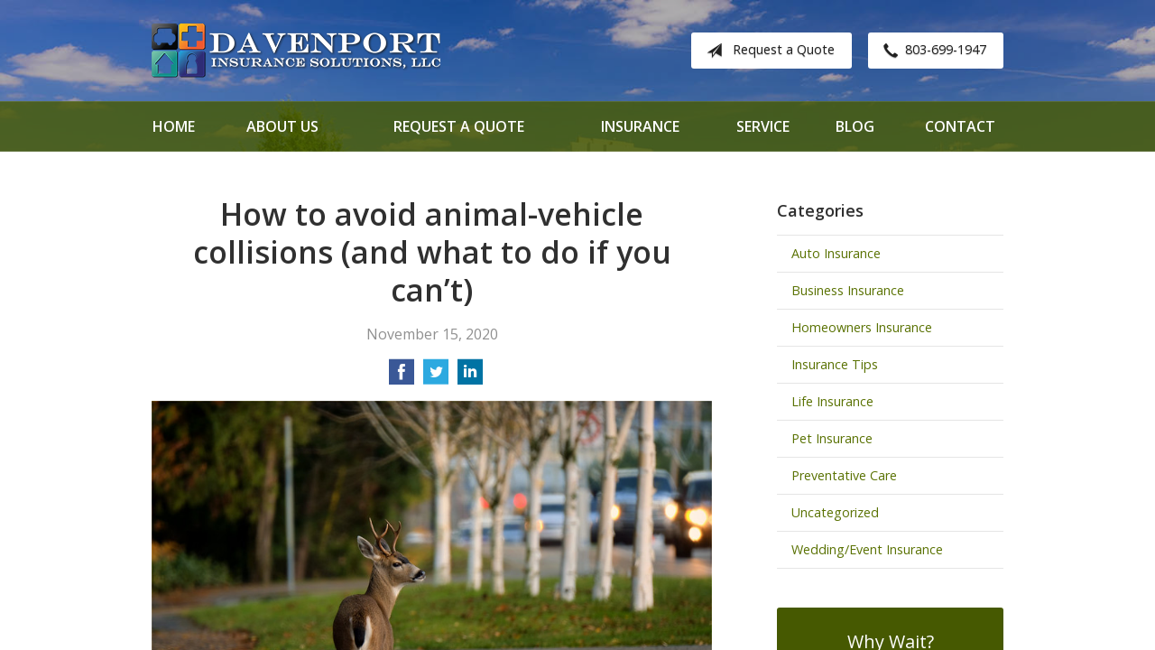

--- FILE ---
content_type: text/html; charset=UTF-8
request_url: https://davenport-insurance.com/how-to-avoid-animal-vehicle-collisions-and-what-to-do-if-you-cant/
body_size: 7186
content:
<!DOCTYPE html>
<!--[if lt IE 7]><html class="ie9 ie8 ie7 ie6" lang="en"><![endif]-->
<!--[if IE 7]><html class="ie9 ie8 ie7" lang="en"><![endif]-->
<!--[if IE 8]><html class="ie9 ie8" lang="en"><![endif]-->
<!--[if IE 9]><html class="ie9" lang="en"><![endif]-->
<!--[if gt IE 9]><!--><html lang="en"><!--<![endif]-->
<head>
  <!-- Google Font -->
  <script type="text/javascript">
    WebFontConfig = {
      google: { families: [ 'Open+Sans:400,300,400italic,700,600:latin' ] }
    };
    (function() {
      var wf = document.createElement('script');
      wf.src = 'https://ajax.googleapis.com/ajax/libs/webfont/1/webfont.js';
      wf.type = 'text/javascript';
      wf.async = 'true';
      var s = document.getElementsByTagName('script')[0];
      s.parentNode.insertBefore(wf, s);
    })();
  </script>

  <meta charset="utf-8">
  <meta http-equiv="X-UA-Compatible" content="IE=edge,chrome=1">
  <meta name="viewport" content="width=device-width, initial-scale=1.0">

  
  <title>How to avoid animal-vehicle collisions (and what to do if you can’t)</title>
  <meta name="description" content="Here are some tips to avoid animal collisions when you’re behind the wheel — as well as some guidelines to follow if you ever do hit an animal.">
  <meta property="og:title" content="How to avoid animal-vehicle collisions (and what to do if you can’t)" />
  <meta property="og:description"content="Here are some tips to avoid animal collisions when you’re behind the wheel — as well as some guidelines to follow if you ever do hit an animal."/>
  <meta name="twitter:title" content="How to avoid animal-vehicle collisions (and what to do if you can’t)">
  <meta name="twitter:description" content="Here are some tips to avoid animal collisions when you’re behind the wheel — as well as some guidelines to follow if you ever do hit an animal.">

  

  <script type="application/ld+json">
  {
    "@context": "https://schema.org",
    "@type": "InsuranceAgency",
    "name": "Davenport Insurance Solutions",
    "image": "https://sbagents.s3-us-west-2.amazonaws.com/sitebuilder.jpg",
    "@id": "https://davenport-insurance.com/#InsuranceAgency",
    "url": "https://davenport-insurance.com",
    "telephone": "803-699-1947",
    "priceRange": "Call for pricing",
    "address": {
      "@type": "PostalAddress",
      "streetAddress": "9367 Two Notch Rd. Ste. F2A",
      "addressLocality": "Columbia",
      "addressRegion": "SC",
      "postalCode": "29223",
      "addressCountry": "US"
    },
        "sameAs": [
              "https://www.facebook.com/DavenportInsuranceSolutions"          ]
  }
  </script>


  
  <link rel="canonical" href="https://www.facebook.com/notes/safeco-insurance/how-to-avoid-animal-vehicle-collisions-and-what-to-do-if-you-cant/10157223206636254" />
  
  <!-- Stylesheets -->
  <link rel="stylesheet" type="text/css" media="all" href="/wp-content/themes/sb4/dist/css/styles.min.css">
  <link rel="stylesheet" href="/wp-content/themes/child-themes/davenport-insurancecom/style.css?=1571349282" type="text/css" media="screen" />

  <!--[if lt IE 9]>
  <script src="http://html5shim.googlecode.com/svn/trunk/html5.js"></script>
  <![endif]-->

  <meta name='robots' content='max-image-preview:large' />
<link rel='dns-prefetch' href='//ajax.googleapis.com' />
<style id='wp-img-auto-sizes-contain-inline-css' type='text/css'>
img:is([sizes=auto i],[sizes^="auto," i]){contain-intrinsic-size:3000px 1500px}
/*# sourceURL=wp-img-auto-sizes-contain-inline-css */
</style>
<link rel="https://api.w.org/" href="https://davenport-insurance.com/wp-json/" /><link rel="alternate" title="JSON" type="application/json" href="https://davenport-insurance.com/wp-json/wp/v2/posts/164" /><link rel="canonical" href="/how-to-avoid-animal-vehicle-collisions-and-what-to-do-if-you-cant/" />
<!-- Google tag (gtag.js) -->
<script async src="https://www.googletagmanager.com/gtag/js?id=G-X3GSN41XR7"></script>
<script>
  window.dataLayer = window.dataLayer || [];
  function gtag(){dataLayer.push(arguments);}
  gtag('js', new Date());

  gtag('config', 'G-X3GSN41XR7');
</script>

</head>
<body class="wp-singular post-template-default single single-post postid-164 single-format-standard wp-theme-sb4 wp-child-theme-child-themesdavenport-insurancecom">

<div id="snap-content" class="snap-content">

  
  <div class="mobile-topbar">
    <ul>
      <li><a href="#" aria-label="Menu" class="btn-drawer-trigger"><span class="icon icon-menu"></span></a></li>

      
        <li><a href="tel:803-699-1947"><span class="icon icon-earphone"></span> Call Us</a></li>
      
      <li><a href="/request-a-quote/" onClick="ga('send', 'event', { eventCategory: 'Quote Referral', eventAction: 'Click', eventLabel: 'davenport-insurance.com/how-to-avoid-animal-vehicle-collisions-and-what-to-do-if-you-cant/'});"><span class="icon icon-send"></span> Request Quote</a></li>
    </ul>
  </div>

  <div class="image-wrap">

    <header class="header">
      <div class="container">

        <div class="flex">

          <div class="logo-wrap">
            
<a href="https://davenport-insurance.com" class="logo custom-logo">
  Davenport Insurance Solutions</a>
          </div>

          <div class="links">

            <a href="/request-a-quote/" class="button gray small" onClick="ga('send', 'event', { eventCategory: 'Quote Referral', eventAction: 'Click', eventLabel: 'davenport-insurance.com/how-to-avoid-animal-vehicle-collisions-and-what-to-do-if-you-cant/'});">
              <span class="icon icon-send"></span> Request a Quote
            </a>

            
              <a href="tel:803-699-1947" class="button gray small"><span class="icon icon-earphone"></span>803-699-1947</a>
            
          </div>

        </div><!-- .flex -->

      </div><!-- .container -->
    </header><!-- .header -->

    <nav class="nav">
      <ul class="container">
        <li class="page_item page-item-1"><a href="/">Home</a></li>
<li class="page_item page-item-2 page_item_has_children"><a href="/about-us/">About Us</a>
<ul class='children'>
	<li class="page_item page-item-42"><a href="/about-us/our-team/">Our Team</a></li>
	<li class="page_item page-item-43"><a href="/about-us/companies-we-represent/">Companies We Represent</a></li>
	<li class="page_item page-item-10"><a href="/about-us/why-an-independent-agent/">Why an Independent Agent?</a></li>
</ul>
</li>
<li class="page_item page-item-7 page_item_has_children"><a href="/request-a-quote/">Request a Quote</a>
<ul class='children'>
	<li class="page_item page-item-412"><a href="/request-a-quote/life-insurance-quote/">Life Insurance Quote</a></li>
	<li class="page_item page-item-415"><a href="/request-a-quote/auto-and-home-quote/">Auto and Home Quote</a></li>
	<li class="page_item page-item-419"><a href="/request-a-quote/bond-search/">Bond Search</a></li>
</ul>
</li>
<li class="page_item page-item-4 page_item_has_children"><a href="/insurance/">Insurance</a>
<ul class='children'>
	<li class="page_item page-item-11 page_item_has_children"><a href="/insurance/vehicle/">Vehicle</a>
	<ul class='children'>
		<li class="page_item page-item-16"><a href="/insurance/vehicle/auto/">Auto</a></li>
		<li class="page_item page-item-17"><a href="/insurance/vehicle/motorcycle/">Motorcycle</a></li>
		<li class="page_item page-item-18"><a href="/insurance/vehicle/classic-car/">Classic Car</a></li>
		<li class="page_item page-item-19"><a href="/insurance/vehicle/boat-watercraft/">Boat &amp; Watercraft</a></li>
		<li class="page_item page-item-20"><a href="/insurance/vehicle/motorsport-atv/">Motorsport &amp; ATV</a></li>
		<li class="page_item page-item-21"><a href="/insurance/vehicle/rv-motorhome/">RV &amp; Motorhome</a></li>
	</ul>
</li>
	<li class="page_item page-item-12 page_item_has_children"><a href="/insurance/property/">Property</a>
	<ul class='children'>
		<li class="page_item page-item-22"><a href="/insurance/property/homeowners/">Homeowners</a></li>
		<li class="page_item page-item-23"><a href="/insurance/property/renters/">Renters</a></li>
		<li class="page_item page-item-24"><a href="/insurance/property/condo/">Condo</a></li>
		<li class="page_item page-item-25"><a href="/insurance/property/landlord/">Landlord</a></li>
		<li class="page_item page-item-26"><a href="/insurance/property/flood/">Flood</a></li>
		<li class="page_item page-item-27"><a href="/insurance/property/earthquake/">Earthquake</a></li>
		<li class="page_item page-item-28"><a href="/insurance/property/umbrella/">Umbrella</a></li>
	</ul>
</li>
	<li class="page_item page-item-13 page_item_has_children"><a href="/insurance/business/">Business</a>
	<ul class='children'>
		<li class="page_item page-item-29"><a href="/insurance/business/business-owners-policy/">Business Owners Policy</a></li>
		<li class="page_item page-item-30"><a href="/insurance/business/commercial-property/">Commercial Property</a></li>
		<li class="page_item page-item-31"><a href="/insurance/business/commercial-umbrella/">Commercial Umbrella</a></li>
		<li class="page_item page-item-32"><a href="/insurance/business/general-liability/">General Liability</a></li>
		<li class="page_item page-item-33"><a href="/insurance/business/commercial-auto/">Commercial Auto</a></li>
		<li class="page_item page-item-35"><a href="/insurance/business/surety-bonds/">Surety Bonds</a></li>
	</ul>
</li>
	<li class="page_item page-item-14"><a href="/insurance/health/">Health</a></li>
	<li class="page_item page-item-15"><a href="/insurance/life/">Life</a></li>
</ul>
</li>
<li class="page_item page-item-5 page_item_has_children"><a href="/service/">Service</a>
<ul class='children'>
	<li class="page_item page-item-500"><a href="/service/client-center/">Client Center</a></li>
</ul>
</li>
<li class="page_item page-item-8 current_page_parent"><a href="/blog/">Blog</a></li>
<li class="page_item page-item-9"><a href="/contact/">Contact</a></li>
      </ul>
    </nav>

</div><!-- .image-wrap -->

<div class="main">
    <div class="container">
        <div class="row">

            <article class="col col-8">

                
                <header class="article-header">
                    <h1>How to avoid animal-vehicle collisions (and what to do if you can’t)</h1>
                    <p class="text-soften">November 15, 2020</p>

                    <ul class="social">
                        <li>
                            <a class="share" href="https://www.facebook.com/sharer/sharer.php?u=http://davenport-insurance.com/how-to-avoid-animal-vehicle-collisions-and-what-to-do-if-you-cant/" aria-label="Share on Facebook">
                                <span class="icon icon-facebook"></span>
                            </a>
                        </li>
                        <li>
                            <a class="share" href="https://twitter.com/intent/tweet?url=http://davenport-insurance.com/how-to-avoid-animal-vehicle-collisions-and-what-to-do-if-you-cant/&text=How to avoid animal-vehicle collisions (and what to do if you can’t)&hashtags=" aria-label="Share on Twitter">
                                <span class="icon icon-twitter"></span>
                            </a>
                        </li>
                        <li>
                            <a class="share" href="https://www.linkedin.com/shareArticle?mini=true&url=http://davenport-insurance.com/how-to-avoid-animal-vehicle-collisions-and-what-to-do-if-you-cant/&title=How to avoid animal-vehicle collisions (and what to do if you can’t)&summary=&source=" aria-label="Share on LinkedIn">
                                <span class="icon icon-linkedin"></span>
                            </a>
                        </li>
                    </ul>

                </header>

                <p><a href="/wp-content/uploads/2020/11/24731635928_40fd0523ae_c.jpg"><img fetchpriority="high" decoding="async" class="alignnone size-full wp-image-165" src="/wp-content/uploads/2020/11/24731635928_40fd0523ae_c.jpg" alt="" width="799" height="533" /></a></p>
<p>About 2 million times every year, animals and cars collide on U.S. roadways — often causing serious and even fatal injuries to drivers and passengers, along with about $1 billion in damage. And these collisions spike in the fall and winter, thanks to migration and mating patterns as well as reduced visibility caused by shorter days and weather conditions.</p>
<p>But as random as these collisions might seem, there are things you can do to improve your chances of avoiding one. Here are some tips to keep in mind when you’re behind the wheel — as well as some guidelines to follow if you ever do hit an animal.</p>
<p><strong>Avoiding wildlife</strong></p>
<ul>
<li>Be especially careful at dusk and dawn: Not only are these active times for large animals to be out and about, but visibility is decreased as well. From 5 p.m. to midnight and 5-8 a.m. are particularly dangerous times. And remember, animal vision is very different from ours: While deer see well in low-light situations, headlights can completely blind them.</li>
<li>Watch for signs, too: Areas with a lot of wildlife, or where frequent incidents have occurred, often will have posted warning signs. Don’t disregard them. Watch your speed and be hyper-alert.</li>
<li>Expect more than one: Did you just see a deer? Don’t relax quite yet, even though you didn’t hit it — there likely are more in the area.</li>
<li>Stay calm: If an animal is in the roadway, try not to swerve wildly — you could hit something else, such as another car, or end up in a more dangerous situation than you were before. Hit the brakes, hit the horn, and make safe maneuvers whenever possible.</li>
</ul>
<p><strong>After an accident</strong></p>
<ul>
<li>Call 911 immediately: Of course, if there are any injuries to you or passengers, you’ll want to get aid there as quickly as possible. But even if everyone is OK, police can help deal with traffic issues and removing the animal.</li>
<li>Do not touch the animal: Even a harmless-looking deer can cause significant injury, especially if it is frightened. And if you hit something even more dangerous, like a bear (it happens!), stay in the car. Often, they can withstand being hit by a vehicle.</li>
<li>Document the damage: Once any injuries are treated, take photos of the accident scene and vehicle damage and write down details. Get information from witnesses and file a police report if necessary. This will help when it comes time to file an insurance claim.</li>
<li>Talk to your insurance company: Animal-related claims are typically covered under comprehensive coverage. Your insurance agent or carrier can help you determine your options after an accident — but it’s a great idea to learn more about your coverage before you need to use it.</li>
</ul>
<p>Remember, stay alert, avoid distractions and watch your speed. If you’re already a safe driver, you’re probably already doing these things — and if you’re not, well, there’s no better time to start! Your fellow drivers (and your local animals) thank you.</p>
<p><a href="https://www.facebook.com/notes/safeco-insurance/how-to-avoid-animal-vehicle-collisions-and-what-to-do-if-you-cant/10157223206636254" rel="nofollow"><em>Reposted with permission from the original author, Safeco Insurance®.</em></a></p>
<p>Top image by Flickr user <a href="https://flic.kr/p/DFs6J1" target="_blank" rel="noopener noreferrer">marneejill</a> used under <a href="https://creativecommons.org/licenses/by/2.0/" target="_blank" rel="noopener noreferrer">Creative Commons Attribution-Sharealike 2.0 license</a>. Image cropped and modified from original.</p>

                <div class="pagination">
                  <a class="prev" href="/dont-delay-start-thinking-about-winterizing-your-rv-today/" rel="prev"><span class="icon icon-chevron-left"></span> Don’t delay — start thinking about winterizing your RV today</a>                  <a class="next" href="/porch-safety-should-you-leave-the-lights-on/" rel="next"><span class="icon icon-chevron-right"></span> Porch Safety: Should You Leave the Lights On?</a>                </div>

                
            </article>

            <aside class="sidebar col col-4">

    <div class="sidebar-item sidebar-item-linked-list"><h3>Categories</h3>        <ul>
        	<li class="cat-item cat-item-60"><a href="/category/auto-insurance/">Auto Insurance</a>
</li>
	<li class="cat-item cat-item-57"><a href="/category/business-insurance/">Business Insurance</a>
</li>
	<li class="cat-item cat-item-59"><a href="/category/homeowners-insurance/">Homeowners Insurance</a>
</li>
	<li class="cat-item cat-item-2"><a href="/category/insurance-tips/">Insurance Tips</a>
</li>
	<li class="cat-item cat-item-58"><a href="/category/life-insurance/">Life Insurance</a>
</li>
	<li class="cat-item cat-item-61"><a href="/category/pet-insurance/">Pet Insurance</a>
</li>
	<li class="cat-item cat-item-63"><a href="/category/preventative-care/">Preventative Care</a>
</li>
	<li class="cat-item cat-item-1"><a href="/category/uncategorized/">Uncategorized</a>
</li>
	<li class="cat-item cat-item-62"><a href="/category/wedding-event-insurance/">Wedding/Event Insurance</a>
</li>
        </ul>
        </div>
        <div class="sidebar-item sidebar-item-action">
          <div class="content content-details">
            <h2>Why Wait?</h2><p>Contact us for a free insurance quote now.</p>          </div>
          <div class="content content-action">
              <div class="button-set button-set--block">
                  
                
                    <a href="tel:803-699-1947" class="button white">803-699-1947</a>
                
                <a href="https://davenport-insurance.com/request-a-quote/" class="button white" onClick="ga('send', 'event', { eventCategory: 'Quote Referral', eventAction: 'Click', eventLabel: 'davenport-insurance.com/how-to-avoid-animal-vehicle-collisions-and-what-to-do-if-you-cant/'});">Request a Quote</a>
              </div>
            
          </div>
        </div>
    
</aside>

        </div><!-- .row -->
    </div><!-- .container -->
</div><!-- .main -->

  <div class="feature-partners">
    <div class="container">
        <h2>Our Featured Insurance Partners</h2>
        <ul>

            
            <li class="featured-item">
                <img src="/wp-content/uploads/sites/375/2019/10/Nationwide.jpg" alt="" width="170" height="63" />
            </li>

            
            <li class="featured-item">
                <img src="/wp-content/uploads/sites/375/2019/10/Progressive.png" alt="" width="170" height="63" />
            </li>

            
            <li class="featured-item">
                <img src="/wp-content/uploads/sites/375/2019/10/Safeco.png" alt="" width="170" height="63" />
            </li>

            
            <li class="featured-item">
                <img src="/wp-content/uploads/sites/375/2019/10/Travelers.png" alt="" width="170" height="63" />
            </li>

            
        </ul>
    </div><!-- .container -->
</div><!-- .feature-partners -->

  <footer class="footer">
    <div class="container">
      <div class="row">

        <div class="col col-8">

          
<h3>Contact Us</h3>
<div class="row">
  <div class="col col-6">
    <span class="map">
      <a href="https://www.google.com/maps/place?q=Davenport+Insurance+Solutions%2C+9367+Two+Notch+Rd.+Ste.+F2A%2C+Columbia%2C+SC+29223">
        <img src="https://maps.googleapis.com/maps/api/staticmap?center=9367+Two+Notch+Rd.+Ste.+F2A%2C+Columbia%2C+SC+29223&markers=color:red%7C9367+Two+Notch+Rd.+Ste.+F2A%2C+Columbia%2C+SC+29223&zoom=14&size=300x180&key=AIzaSyBInU4S_luVPnZEOQ3j2fsDbK0OeXnmxTM" alt="Google Map of Location" width="300" height="180" />
      </a>
    </span>
  </div>
  <div class="col col-6">
    <p>
      <strong>
        <span class="name">Davenport Insurance Solutions</span>
      </strong>
    </p>
    <p>
      <a href="https://www.google.com/maps/place?q=Davenport+Insurance+Solutions%2C+9367+Two+Notch+Rd.+Ste.+F2A%2C+Columbia%2C+SC+29223">

                  <span>9367 Two Notch Rd. Ste. F2A</span><br>
          <span>Columbia</span>, <span>SC</span> <span>29223</span>
        
      </a>
    </p>
    <p>

      
        <a href="tel:803-699-1947"><span>Phone: 803-699-1947</span></a><br>
      
      Fax: <span>866-725-5994</span>
    </p>

    
    <ul>
      <li><a href="/service/">Account Service</a></li>
      <li><a href="/contact/">Contact Us</a></li>
    </ul>

  </div>
</div>

        </div>
        <div class="col col-4">

          
  <h3>Follow Us</h3>
  <p></p>
  <ul class="social">

          <li><a href="https://www.facebook.com/DavenportInsuranceSolutions" aria-label="Facebook" target="_blank"><span class="icon icon-facebook"></span></a></li>
    
    
    
    
    
    
  </ul>

  

        </div><!-- .col -->
      </div><!-- .row -->

      <hr>  

      <div class="row">
        <div class="col col-8">
          <p>Copyright &copy; 2026, Davenport Insurance Solutions All rights reserved.<br>Site by <a href="http://avelient.co" target="_blank">Avelient</a></p>
        </div>
        <div class="col col-4">
          <ul class="legal">
            <li><a href="/privacy-policy/">Privacy Policy</a></li>
            <li><a href="/disclaimer/">Disclaimer</a></li>
          </ul>
        </div>
      </div>

    </div><!-- .container -->
  </footer>

</div><!-- .snap-content -->

<div class="snap-drawers">
  <div class="snap-drawer snap-drawer-left">
    <nav class="snap-drawer-nav">
      <ul>
        <li class="page_item page-item-2 page_item_has_children"><a href="/about-us/">About Us</a>
<ul class='children'>
	<li class="page_item page-item-42"><a href="/about-us/our-team/">Our Team</a></li>
	<li class="page_item page-item-43"><a href="/about-us/companies-we-represent/">Companies We Represent</a></li>
	<li class="page_item page-item-10"><a href="/about-us/why-an-independent-agent/">Why an Independent Agent?</a></li>
</ul>
</li>
<li class="page_item page-item-7 page_item_has_children"><a href="/request-a-quote/">Request a Quote</a>
<ul class='children'>
	<li class="page_item page-item-412"><a href="/request-a-quote/life-insurance-quote/">Life Insurance Quote</a></li>
	<li class="page_item page-item-415"><a href="/request-a-quote/auto-and-home-quote/">Auto and Home Quote</a></li>
	<li class="page_item page-item-419"><a href="/request-a-quote/bond-search/">Bond Search</a></li>
</ul>
</li>
<li class="page_item page-item-4 page_item_has_children"><a href="/insurance/">Insurance</a>
<ul class='children'>
	<li class="page_item page-item-11 page_item_has_children"><a href="/insurance/vehicle/">Vehicle</a>
	<ul class='children'>
		<li class="page_item page-item-16"><a href="/insurance/vehicle/auto/">Auto</a></li>
		<li class="page_item page-item-17"><a href="/insurance/vehicle/motorcycle/">Motorcycle</a></li>
		<li class="page_item page-item-18"><a href="/insurance/vehicle/classic-car/">Classic Car</a></li>
		<li class="page_item page-item-19"><a href="/insurance/vehicle/boat-watercraft/">Boat &amp; Watercraft</a></li>
		<li class="page_item page-item-20"><a href="/insurance/vehicle/motorsport-atv/">Motorsport &amp; ATV</a></li>
		<li class="page_item page-item-21"><a href="/insurance/vehicle/rv-motorhome/">RV &amp; Motorhome</a></li>
	</ul>
</li>
	<li class="page_item page-item-12 page_item_has_children"><a href="/insurance/property/">Property</a>
	<ul class='children'>
		<li class="page_item page-item-22"><a href="/insurance/property/homeowners/">Homeowners</a></li>
		<li class="page_item page-item-23"><a href="/insurance/property/renters/">Renters</a></li>
		<li class="page_item page-item-24"><a href="/insurance/property/condo/">Condo</a></li>
		<li class="page_item page-item-25"><a href="/insurance/property/landlord/">Landlord</a></li>
		<li class="page_item page-item-26"><a href="/insurance/property/flood/">Flood</a></li>
		<li class="page_item page-item-27"><a href="/insurance/property/earthquake/">Earthquake</a></li>
		<li class="page_item page-item-28"><a href="/insurance/property/umbrella/">Umbrella</a></li>
	</ul>
</li>
	<li class="page_item page-item-13 page_item_has_children"><a href="/insurance/business/">Business</a>
	<ul class='children'>
		<li class="page_item page-item-29"><a href="/insurance/business/business-owners-policy/">Business Owners Policy</a></li>
		<li class="page_item page-item-30"><a href="/insurance/business/commercial-property/">Commercial Property</a></li>
		<li class="page_item page-item-31"><a href="/insurance/business/commercial-umbrella/">Commercial Umbrella</a></li>
		<li class="page_item page-item-32"><a href="/insurance/business/general-liability/">General Liability</a></li>
		<li class="page_item page-item-33"><a href="/insurance/business/commercial-auto/">Commercial Auto</a></li>
		<li class="page_item page-item-35"><a href="/insurance/business/surety-bonds/">Surety Bonds</a></li>
	</ul>
</li>
	<li class="page_item page-item-14"><a href="/insurance/health/">Health</a></li>
	<li class="page_item page-item-15"><a href="/insurance/life/">Life</a></li>
</ul>
</li>
<li class="page_item page-item-5 page_item_has_children"><a href="/service/">Service</a>
<ul class='children'>
	<li class="page_item page-item-500"><a href="/service/client-center/">Client Center</a></li>
</ul>
</li>
<li class="page_item page-item-8 current_page_parent"><a href="/blog/">Blog</a></li>
<li class="page_item page-item-9"><a href="/contact/">Contact</a></li>
      </ul>
    </nav>
  </div><!-- .snap-drawer-left -->
  <div class="snap-drawer snap-drawer-right"></div><!-- .snap-drawer-right -->
</div><!-- .snap-drawers -->


<script type="speculationrules">
{"prefetch":[{"source":"document","where":{"and":[{"href_matches":"/*"},{"not":{"href_matches":["/wp-*.php","/wp-admin/*","/wp-content/uploads/sites/375/*","/wp-content/*","/wp-content/plugins/*","/wp-content/themes/child-themes/davenport-insurancecom/*","/wp-content/themes/sb4/*","/*\\?(.+)"]}},{"not":{"selector_matches":"a[rel~=\"nofollow\"]"}},{"not":{"selector_matches":".no-prefetch, .no-prefetch a"}}]},"eagerness":"conservative"}]}
</script>

<!-- SiteCatalyst code version: H.24.2.
Copyright 1996-2012 Adobe, Inc. All Rights Reserved
More info available at http://www.omniture.com -->
<script language="JavaScript" type="text/javascript" src="https://s3-us-west-2.amazonaws.com/sbagents/sbn/shared-assets/js/s_code.js"></script>
<script language="JavaScript" type="text/javascript"><!--
/* You may give each page an identifying name, server, and channel on the next lines. */
s.eVar26 = "Davenport Insurance Solutions";
s.pageName="How to avoid animal-vehicle collisions (and what to do if you can’t)";
s.channel="";
s.hier1="how-to-avoid-animal-vehicle-collisions-and-what-to-do-if-you-cant";


/************* DO NOT ALTER ANYTHING BELOW THIS LINE ! **************/
var s_code=s.t();if(s_code)document.write(s_code)//--></script>
<script language="JavaScript" type="text/javascript"><!--
if(navigator.appVersion.indexOf('MSIE')>=0)document.write(unescape('%3C')+'\!-'+'-')
//--></script><noscript><img src="//safeco.d1.sc.omtrdc.net/b/ss/safecodavenport-insurancecomprod/1/H.24.2--NS/0"
height="1" width="1" border="0" alt="" /></noscript><!--/DO NOT REMOVE/-->
<!-- End SiteCatalyst code version: H.24.2. -->

<!-- Start of SiteCatalyst Click Tracking -->
<script type="text/javascript">
  function recordClickQandI(location, type, cta) {
    // trackingString = pagename_location_type_cta
    // location = string with location on page
    // type =  btn for button, txt for text link, img for image
    // cta = whatever the text is associated with what they click on
    //alert("howToAvoidAnimal-vehicleCollisions(andWhatToDoIfYouCan’t)_"+location+"_"+type+"_"+cta);
    var trackingString = "howToAvoidAnimal-vehicleCollisions(andWhatToDoIfYouCan’t)_"+location+"_"+type+"_"+cta;
    s.linkTrackVars = "eVar28,prop28,server";
    s.eVar28 = s.prop28 = trackingString;
    s.tl(this, 'o', trackingString);
  }
</script>
<!-- End of SiteCatalyst Click Tracking -->
<script type="text/javascript" src="https://ajax.googleapis.com/ajax/libs/jquery/2.1.3/jquery.min.js" id="jquery-js"></script>

<!-- JavaScript -->
<script src="/shared-assets/js/snap.min.js"></script>
<script src="/wp-content/themes/sb4/dist/js/scripts.min.js"></script>

</body>
</html>


--- FILE ---
content_type: text/css
request_url: https://davenport-insurance.com/wp-content/themes/child-themes/davenport-insurancecom/style.css?=1571349282
body_size: 1171
content:
/*
 Theme Name:   Davenport Insurance Solutions
 Theme URI:    http://getflexsite.com
 Description:  Custom theme alteration created for the SiteBuilder network
 Author:       Avelient
 Author URI:   http://avelient.co
 Template:     sb4
 Version:      1.0
 Tags:         custom-logo, custom-brand-colors
 Text Domain:  sb4-child
*/

/**
 * Custom logo
 */
.header .custom-logo {
  background: url("img/logo-shadow.png") no-repeat center center;
  background-size: 100% auto;
  width: 320px; /* width of logo */
  height: 60px; /* height of logo */
  max-width: 100%;
  padding: 0;
  /* hide text */
  text-indent: -9999px;
  font-size: 0;
  border: 0 none;
}

@media (-webkit-min-device-pixel-ratio: 2), (min-resolution: 192dpi) {
  .header .custom-logo {
    background: url("img/logo@2x-shadow.png") no-repeat center center;
    background-size: 100% auto;
  }
}

/**
 * Banner Image
 */
.image-wrap {
  background-image: url("img/banner-image.jpg");
  background-color: #404040;
}
.image-wrap:after {
  background: #000;
  opacity: 0.3;
}

/**
 * Custom Work
 */

 .banner h1 {
  font-weight: bold;
  color: #fff;
  text-shadow: 1px 1px #000
 }

 @media (min-width: 760px) {
  .banner h1 {
    font-size: 2.5em
  }
  .feature.inline .featured-item {
    background: #f3f3f3
  }
 }

 @media (max-width: 759px) {
  .header,
  .banner {
    background: rgba(0,0,0,.2)
  }
  .header {
    border-bottom: 1px solid rgba(255,255,255,.5)
  }
 }

 body:not(.home) .image-wrap {
  background-position: 50% 0%
 }

 .nav {
  background: rgba(70, 89, 1, .8);
 }

 .mobile-topbar {
  background: linear-gradient(to bottom, #5a7202, #3d4e00)
 }

 .skew.skew-white:before, 
 .skew.skew-white:after, 
 .skew.skew-top-white:before, 
 .skew.skew-bottom-white:after,
 .feature {
  background: #fff url(img/pattern.png);
 }
 
 body:not(.home) .skew.skew-white:before, 
 body:not(.home) .skew.skew-white:after, 
 body:not(.home) .skew.skew-top-white:before, 
 body:not(.home) .skew.skew-bottom-white:after,
 body:not(.home) .feature {
  background: #fff
 }

 .feature .featured-item:hover .icon-wrap {
  background-color: #6d021b;
  color: #fff
}

/**
 * Backgrounds
 */
 body,
 .snap-content {
   background: #404040;
 }

.snap-drawers {
  background: #6d021b;
}

.nav ul ul {
  background: #6d021b;
}

.action {
  background: #465901;
}

.feature .featured-item {
  background: #fff;
}

.sidebar-item-action {
  background: #465901;
}
.sidebar-item-action .content-action {
  background: rgba(0,0,0, 0.25);
}

.footer {
  background: #3d4e00;
}

/**
 * Buttons
 */
.banner .button,
.button.blue-green,
.sidebar-item-action .content-action .button,
.gform_wrapper .gform_footer input.button,
.gform_wrapper .gform_footer input[type=image],
.gform_wrapper .gform_footer input[type=submit] {
  background-color: #6d021b;
  color: #fff;
}
.banner .button:hover,
.button.blue-green:hover,
.sidebar-item-action .content-action .button:hover,
.gform_wrapper .gform_footer input.button:hover,
.gform_wrapper .gform_footer input[type=image]:hover,
.gform_wrapper .gform_footer input[type=submit]:hover {
  background-color: #5a0216;
  color: #fff;
}

.header .links .button {
  background-color: #fff;
  color: #202020;
}
.header .links .button:hover {
  background-color: #e0e0e0;
  color: #202020;
}

/**
 * Pagination
 */
.pagination a {
  background: #6d021b;
  color: #fff;
}
.pagination a:hover {
  background: #5a0216;
  color: #fff;
}

/**
 * Typography
 */
body,
.text-lead {
  color: #303030;
}

h1, h2, h3, h4, h5, h6 {
  color: #303030;
}
h2 {
  color: #8f1833;
}

a,
h1 a,
h2 a,
h3 a,
h4 a,
h5 a,
h6 a {
  color: #5a7203;
}
a:hover,
h1 a:hover,
h2 a:hover,
h3 a:hover,
h4 a:hover,
h5 a:hover,
h6 a:hover {
  color: #6d021b;
}

.feature .featured-item h2 {
  color: #5a7203;
}
.feature .featured-item:hover h2 {
  color: #6d021b;
}

.feature-blog .featured-item h3 {
  color: #5a7203;
}
.feature-blog .featured-item:hover h3 {
  color: #6d021b;
}

.footer h3,
.footer a {
  color: #fff;
}
.footer a {
  border-color: rgba(255,255,255,.15)
}
.footer a:hover {
  color: rgba(255,255,255,.6);
}
